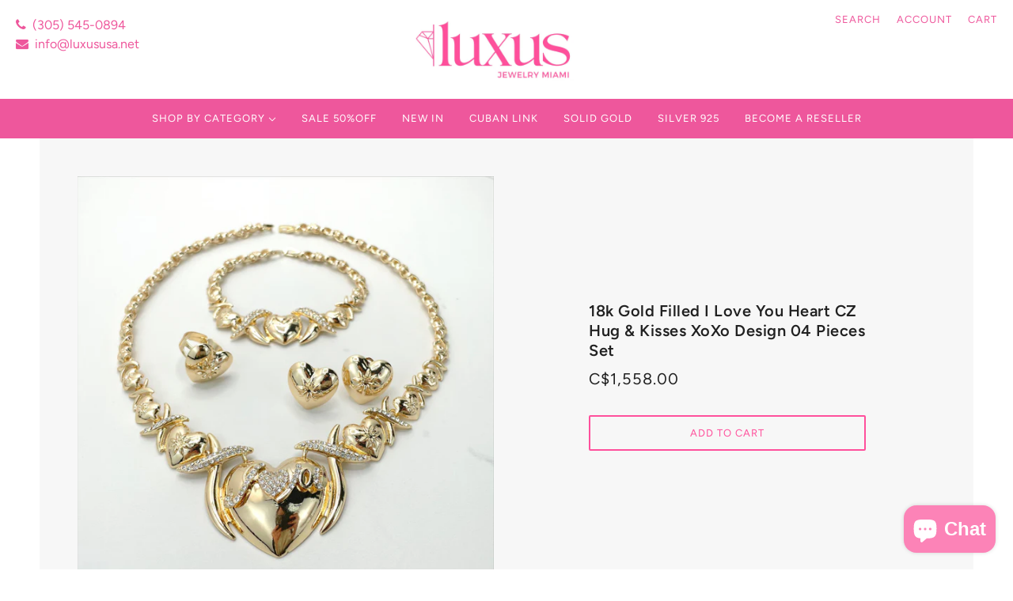

--- FILE ---
content_type: text/css
request_url: https://luxususa.net/cdn/shop/t/3/assets/sproesser.css?v=174857320847087363681639485074
body_size: 474
content:
.slideshow--mobile--root{display:none}.slideshow--root{display:block}@media only screen and (max-width: 768px){.slideshow--mobile--root{display:block}.slideshow--root{display:none}}.small button,.small form{margin:0;border-radius:5px}.mt-4{margin-top:40px}.mt-2{margin-top:20px}.mt-4 h1,.mt-2 h1{margin-bottom:10px}ul.x-menu--level-2--list{background-color:#ff509c;border-radius:0 0 5px 5px}.sproesser-whatsapp{position:fixed;z-index:999999999999;max-width:100px}.sproesser-limit-page{text-align:center;margin-bottom:30px}.sproesser-button a{text-decoration:none!important;border:1px solid #FF509C;padding:20px 30px;border-radius:5px;background-color:#ff509c;color:#fff;font-weight:600;text-transform:uppercase;letter-spacing:1px}.sproesser-button a:hover{box-shadow:0 0 20px #c7a42666;border:1px solid gold;color:#ffef9a}.sproesser-custom-content{width:100%;display:flex;justify-content:center;padding:30px 0;align-items:stretch;width:auto;flex-wrap:wrap}.sproesser-custom-content div,.sproesser-custom-content div div{width:100%;display:flex;justify-content:center}.custom__image{padding:0 10px;width:100%;height:auto}.fw--logo{margin-bottom:20px}@media only screen and (max-width: 1023px){div#shopify-section-header{margin-bottom:30px}.header--container{margin:10px 0 20px}.sproesser-menu,.x-menu--overlap-icon{display:none!important}.header--cart-count{background-color:#ee579c!important}.header--right-side{color:#ee579c!important}}@media only screen and (min-width: 768px){.header--root{padding:0;display:contents}}.x-menu{display:contents}.sproesser-menu{display:flex;flex-wrap:wrap;z-index:99999999!important;justify-content:center;margin-top:15px}.image--root{border-radius:10px}.fw--logo.height-80.type--image img{margin-bottom:20px}@media only screen and (min-width: 768px){.header--left-side{display:flex;flex-direction:column;align-content:center;align-items:center;justify-content:center}}.spday{font-weight:600}.sproesser-w100{width:100%}.sproesser_right-center{text-align:right}.sproesser-store-info a{text-decoration:none!important}.sproesser-store-info a:hover{color:#ff0}.sproesser-store-info i{margin-right:5px}.sproesser-phone-container{text-align:left;margin-top:0;position:relative}.sproesser-phone{position:absolute;z-index:9999999;display:inline-grid;top:20px;left:20px}.sproesser-phone-container i{margin-right:8px}@media only screen and (max-width: 748px){.sproesser_right-center{text-align:center}.sproesser-phone-container{width:100%;text-align:center;margin:15px auto}.sproesser-phone{position:relative;margin:auto;display:inline;top:0;left:0}.sproesser-phone a{margin:0 5px}}.sproesser-phone,.sproesser-phone a,.header--search a,.layout--login a,.cart-link a,.popup--open{color:#ee579c!important}.sproesser-phone:hover,.sproesser-phone a:hover,.header--search a:hover,.layout--login a:hover,.cart-link a:hover,.popup--open:hover{color:#d7136c!important}.product--new{background-color:#ee579c!important}.product--new:hover{background-color:#d7136c!important}.header--right-side{right:10px}#sproesser_map{height:500px;min-height:500px;max-height:500px}.sproesser_right{text-align:right}.sproesser-menu{background-color:#ee579c;line-height:normal;margin-top:20px!important;text-transform:uppercase;width:100%}.sproesser-menu a{color:#fff!important}.sproesser-menu a:hover{color:gold!important}.sproesser-menu ul{margin:0}.site-footer__hr{margin:0 0 20px}.image-bar__item{margin:10px}.image-bar__overlay:before,.slideshow__overlay:before{background:none}.image-bar__caption{position:absolute;top:auto;bottom:0;color:#fff;text-shadow:none;background-color:#8363ab80;padding:5px 0;margin:0 10px}.collection-grid-item__title.h3{color:#fff;background-color:#8363ab80;font-size:17px;text-shadow:none;padding:10px 0;border-radius:5px}.grid-view-item a:focus,.grid-view-item a:not([disabled]):hover{border:2px solid #8363ab;border-radius:5px}span.price__badge{padding:5px 20px!important}.grid-view-item{padding:10px}a.site-header__logo-image.site-header__logo-image--centered{border:none}li.site-footer__linklist-item{display:block}.btn{background-color:#8363ab;color:#fff;border:none}.btn:focus,.btn:not([disabled]):hover{background-color:#5c3d83;color:gold}.collection-grid-item__title-wrapper:before{background-color:#e0e0e0;border:1px solid #7b7b7b;opacity:0%;border-radius:5px}.product-card__image-with-placeholder-wrapper{min-height:250px;display:flex}.grid-view-item__image-wrapper{display:flex;align-self:center}@media only screen and (max-width: 400px){.product-card__image-with-placeholder-wrapper{min-height:150px;display:flex}}
/*# sourceMappingURL=/cdn/shop/t/3/assets/sproesser.css.map?v=174857320847087363681639485074 */


--- FILE ---
content_type: text/javascript; charset=utf-8
request_url: https://luxususa.net/en-ni/products/18k-gold-filled-cubic-zirconia-i-love-you-heart-xoxo-hug-and-kisses-shape-set-with-04-pieces-wholesale-jewelry-making-supplies.js
body_size: 941
content:
{"id":7098561069229,"title":"18k Gold Filled I Love You Heart CZ Hug \u0026 Kisses XoXo Design 04 Pieces Set","handle":"18k-gold-filled-cubic-zirconia-i-love-you-heart-xoxo-hug-and-kisses-shape-set-with-04-pieces-wholesale-jewelry-making-supplies","description":"\u003cp class=\"Polaris-Header-Title_2qj8j\"\u003e18k Gold Filled Cubic Zirconia \"I Love You\" Heart, XoXo Hug and Kisses Shape Set, with 04 Pieces Wholesale Jewelry Making Supplies.\u003c\/p\u003e\n\u003cp class=\"Polaris-Header-Title_2qj8j\"\u003e- Necklace, Bracelet, Earrings and Ring.\u003c\/p\u003e\n\u003cp\u003e- Set Size:\u003cbr data-mce-fragment=\"1\"\u003eNecklace and Bracelet Thickness: 8mm | Necklace Heart Width: 8mm | Bracelet X Heart X Width: 51 mm | Ring Size: 8 | Ring Width: 21 mm | Earrings Height: 19mm | Earrings Width: 22mm | Necklace Length: 18 inches | Bracelet Length: 9 inches \u003cbr data-mce-fragment=\"1\"\u003e\u003c\/p\u003e","published_at":"2023-11-05T20:32:51-05:00","created_at":"2022-01-19T00:28:02-05:00","vendor":"luxususa.net","type":"Jewelry Sets","tags":["all","Cubic Zirconia","Gold","Heart","Heart Set","Hug \u0026 Kisses","I Love You","shopall","Xoxo","XOXO Jewelry"],"price":155800,"price_min":155800,"price_max":155800,"available":true,"price_varies":false,"compare_at_price":null,"compare_at_price_min":0,"compare_at_price_max":0,"compare_at_price_varies":false,"variants":[{"id":41266565644461,"title":"Default Title","option1":"Default Title","option2":null,"option3":null,"sku":"CJP-9171","requires_shipping":true,"taxable":true,"featured_image":null,"available":true,"name":"18k Gold Filled I Love You Heart CZ Hug \u0026 Kisses XoXo Design 04 Pieces Set","public_title":null,"options":["Default Title"],"price":155800,"weight":111,"compare_at_price":null,"inventory_management":"shopify","barcode":"","requires_selling_plan":false,"selling_plan_allocations":[]}],"images":["\/\/cdn.shopify.com\/s\/files\/1\/0582\/4017\/2205\/products\/il_fullxfull.3598766398_ssbe.jpg?v=1642570082","\/\/cdn.shopify.com\/s\/files\/1\/0582\/4017\/2205\/products\/il_fullxfull.3646386593_izju.jpg?v=1648831343","\/\/cdn.shopify.com\/s\/files\/1\/0582\/4017\/2205\/products\/il_fullxfull.3646386549_6wss.jpg?v=1648831343","\/\/cdn.shopify.com\/s\/files\/1\/0582\/4017\/2205\/products\/il_fullxfull.3646386539_1n66.jpg?v=1642570082","\/\/cdn.shopify.com\/s\/files\/1\/0582\/4017\/2205\/products\/il_fullxfull.3598765832_jak3.jpg?v=1642570082","\/\/cdn.shopify.com\/s\/files\/1\/0582\/4017\/2205\/products\/il_fullxfull.3598765866_4bu6.jpg?v=1642570082","\/\/cdn.shopify.com\/s\/files\/1\/0582\/4017\/2205\/products\/il_fullxfull.3646387101_j97o.jpg?v=1642570082","\/\/cdn.shopify.com\/s\/files\/1\/0582\/4017\/2205\/products\/il_fullxfull.3598765912_10tu.jpg?v=1642570082","\/\/cdn.shopify.com\/s\/files\/1\/0582\/4017\/2205\/products\/il_fullxfull.3646386477_1623.jpg?v=1642570082"],"featured_image":"\/\/cdn.shopify.com\/s\/files\/1\/0582\/4017\/2205\/products\/il_fullxfull.3598766398_ssbe.jpg?v=1642570082","options":[{"name":"Title","position":1,"values":["Default Title"]}],"url":"\/en-ni\/products\/18k-gold-filled-cubic-zirconia-i-love-you-heart-xoxo-hug-and-kisses-shape-set-with-04-pieces-wholesale-jewelry-making-supplies","media":[{"alt":null,"id":23601471422637,"position":1,"preview_image":{"aspect_ratio":1.0,"height":2782,"width":2782,"src":"https:\/\/cdn.shopify.com\/s\/files\/1\/0582\/4017\/2205\/products\/il_fullxfull.3598766398_ssbe.jpg?v=1642570082"},"aspect_ratio":1.0,"height":2782,"media_type":"image","src":"https:\/\/cdn.shopify.com\/s\/files\/1\/0582\/4017\/2205\/products\/il_fullxfull.3598766398_ssbe.jpg?v=1642570082","width":2782},{"alt":null,"id":23601471488173,"position":2,"preview_image":{"aspect_ratio":1.0,"height":2690,"width":2691,"src":"https:\/\/cdn.shopify.com\/s\/files\/1\/0582\/4017\/2205\/products\/il_fullxfull.3646386593_izju.jpg?v=1648831343"},"aspect_ratio":1.0,"height":2690,"media_type":"image","src":"https:\/\/cdn.shopify.com\/s\/files\/1\/0582\/4017\/2205\/products\/il_fullxfull.3646386593_izju.jpg?v=1648831343","width":2691},{"alt":null,"id":23601471455405,"position":3,"preview_image":{"aspect_ratio":1.0,"height":2914,"width":2914,"src":"https:\/\/cdn.shopify.com\/s\/files\/1\/0582\/4017\/2205\/products\/il_fullxfull.3646386549_6wss.jpg?v=1648831343"},"aspect_ratio":1.0,"height":2914,"media_type":"image","src":"https:\/\/cdn.shopify.com\/s\/files\/1\/0582\/4017\/2205\/products\/il_fullxfull.3646386549_6wss.jpg?v=1648831343","width":2914},{"alt":null,"id":23601471520941,"position":4,"preview_image":{"aspect_ratio":1.0,"height":2332,"width":2333,"src":"https:\/\/cdn.shopify.com\/s\/files\/1\/0582\/4017\/2205\/products\/il_fullxfull.3646386539_1n66.jpg?v=1642570082"},"aspect_ratio":1.0,"height":2332,"media_type":"image","src":"https:\/\/cdn.shopify.com\/s\/files\/1\/0582\/4017\/2205\/products\/il_fullxfull.3646386539_1n66.jpg?v=1642570082","width":2333},{"alt":null,"id":23601471553709,"position":5,"preview_image":{"aspect_ratio":1.0,"height":2933,"width":2933,"src":"https:\/\/cdn.shopify.com\/s\/files\/1\/0582\/4017\/2205\/products\/il_fullxfull.3598765832_jak3.jpg?v=1642570082"},"aspect_ratio":1.0,"height":2933,"media_type":"image","src":"https:\/\/cdn.shopify.com\/s\/files\/1\/0582\/4017\/2205\/products\/il_fullxfull.3598765832_jak3.jpg?v=1642570082","width":2933},{"alt":null,"id":23601471586477,"position":6,"preview_image":{"aspect_ratio":1.0,"height":2601,"width":2602,"src":"https:\/\/cdn.shopify.com\/s\/files\/1\/0582\/4017\/2205\/products\/il_fullxfull.3598765866_4bu6.jpg?v=1642570082"},"aspect_ratio":1.0,"height":2601,"media_type":"image","src":"https:\/\/cdn.shopify.com\/s\/files\/1\/0582\/4017\/2205\/products\/il_fullxfull.3598765866_4bu6.jpg?v=1642570082","width":2602},{"alt":null,"id":23601471619245,"position":7,"preview_image":{"aspect_ratio":0.964,"height":3000,"width":2891,"src":"https:\/\/cdn.shopify.com\/s\/files\/1\/0582\/4017\/2205\/products\/il_fullxfull.3646387101_j97o.jpg?v=1642570082"},"aspect_ratio":0.964,"height":3000,"media_type":"image","src":"https:\/\/cdn.shopify.com\/s\/files\/1\/0582\/4017\/2205\/products\/il_fullxfull.3646387101_j97o.jpg?v=1642570082","width":2891},{"alt":null,"id":23601471652013,"position":8,"preview_image":{"aspect_ratio":1.0,"height":2822,"width":2823,"src":"https:\/\/cdn.shopify.com\/s\/files\/1\/0582\/4017\/2205\/products\/il_fullxfull.3598765912_10tu.jpg?v=1642570082"},"aspect_ratio":1.0,"height":2822,"media_type":"image","src":"https:\/\/cdn.shopify.com\/s\/files\/1\/0582\/4017\/2205\/products\/il_fullxfull.3598765912_10tu.jpg?v=1642570082","width":2823},{"alt":null,"id":23601471684781,"position":9,"preview_image":{"aspect_ratio":1.0,"height":2837,"width":2837,"src":"https:\/\/cdn.shopify.com\/s\/files\/1\/0582\/4017\/2205\/products\/il_fullxfull.3646386477_1623.jpg?v=1642570082"},"aspect_ratio":1.0,"height":2837,"media_type":"image","src":"https:\/\/cdn.shopify.com\/s\/files\/1\/0582\/4017\/2205\/products\/il_fullxfull.3646386477_1623.jpg?v=1642570082","width":2837}],"requires_selling_plan":false,"selling_plan_groups":[]}

--- FILE ---
content_type: text/javascript; charset=utf-8
request_url: https://luxususa.net/en-ni/cart.js
body_size: -204
content:
{"token":"8264d7c533efa2adc3bfea5874b0589b","note":null,"attributes":{},"original_total_price":0,"total_price":0,"total_discount":0,"total_weight":0.0,"item_count":0,"items":[],"requires_shipping":false,"currency":"NIO","items_subtotal_price":0,"cart_level_discount_applications":[],"discount_codes":[]}